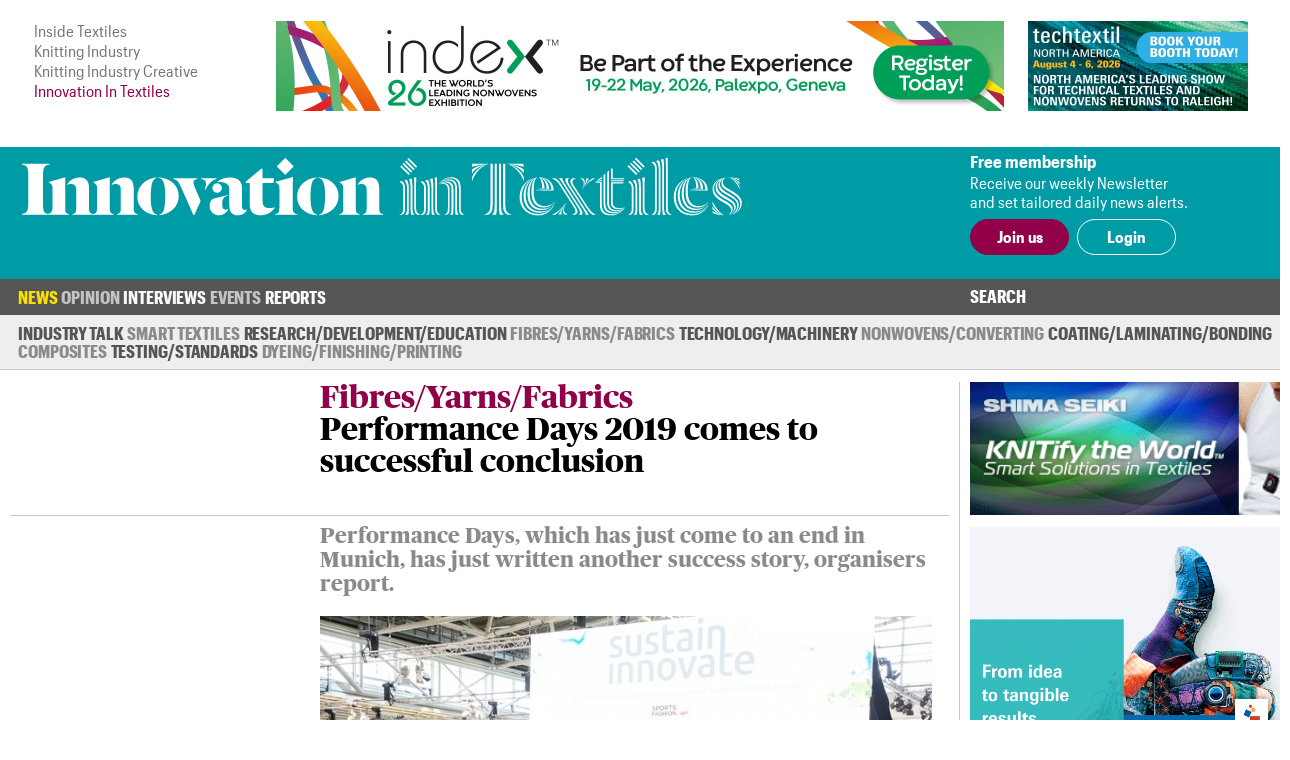

--- FILE ---
content_type: text/html; charset=UTF-8
request_url: https://www.innovationintextiles.com/performance-days-2019-comes-to-successful-conclusion/
body_size: 7881
content:
<!DOCTYPE html>
<html xmlns="http://www.w3.org/1999/xhtml">
<head>
	<meta http-equiv="Content-Type" content="text/html; charset=utf-8"/>
	<meta name="google-translate-customization" content="d155ec45d26d4d55-8cb89f2540608ef3-ge33bc6fba8dc9a7f-16">
	<meta name="viewport" content="width=device-width, initial-scale=1, maximum-scale=1, user-scalable=no"/>
	<title>Performance Days 2019 comes to successful conclusion</title>
	<meta name="news_keywords" content="Performance Days, fabrics, industry, functional, textiles, apparel, sports, activewear, ">
	<meta name="description" content="Performance Days, which has just come to an end in Munich, has just written another success story, organisers report. ">
	<link rel="canonical" href="https://www.innovationintextiles.com/fibres-yarns-fabrics/" /><meta property="og:image" content="https://www.innovationintextiles.com/uploads/11581/PD2-19-Small-3990.jpg" /><meta name="twitter:image" content="https://www.innovationintextiles.com/uploads/11581/PD2-19-Small-3990.jpg" /><meta name="twitter:card" content="summary_large_image" /><meta property="og:title" content="Performance Days 2019 comes to successful conclusion" /><meta name="twitter:title" content="Performance Days 2019 comes to successful conclusion" />	<link rel="manifest" href="/site.webmanifest">
	<link rel="shortcut icon" href="/favicon.ico" type="image/x-icon">
	<link rel="stylesheet" type="text/css" href="/css/fonts/fonts.css">
	<link href="/css/style.css?v=221220-105617" rel="stylesheet" type="text/css" />
	<link href="/css/main.css?v=221220-105617" rel="stylesheet" type="text/css" />
	<link href="/css/engage.itoggle.css" rel="stylesheet" type="text/css" />
	<link href="/css/stylish-select.css" rel="stylesheet" type="text/css" />
<!--
	<link href="/css/advertisement.css?v=221220-105617" rel="stylesheet" type="text/css"/>
	<link href="/css/sidebars.css" rel="stylesheet" type="text/css"/>
	<link href="/css/responsive.css?v=221220-105617" rel="stylesheet" type="text/css"/>
-->
	<script src="/js/jquery-1.9.1.min.js" type="8a3dffc0dca0b925be110bd5-text/javascript" charset="utf-8"></script>

	<script type="8a3dffc0dca0b925be110bd5-text/javascript">

    var _gaq = _gaq || [];
    _gaq.push(["_setAccount", "UA-2910089-3"]);
    _gaq.push(["_trackPageview"]);

    (function () {
      var ga = document.createElement("script");
      ga.type = "text/javascript";
      ga.async = true;
      ga.src = ("https:" == document.location.protocol ? "https://ssl" : "http://www") + ".google-analytics.com/ga.js";
      var s = document.getElementsByTagName("script")[0];
      s.parentNode.insertBefore(ga, s);
    })();

	</script>

	<!-- Global site tag (gtag.js) - Google Analytics -->
	<script async src="https://www.googletagmanager.com/gtag/js?id=G-1XSJ6KTQW3" type="8a3dffc0dca0b925be110bd5-text/javascript"></script>
	<script type="8a3dffc0dca0b925be110bd5-text/javascript">
    window.dataLayer = window.dataLayer || [];
    function gtag(){dataLayer.push(arguments);}
    gtag('js', new Date());

    gtag('config', 'G-1XSJ6KTQW3');
	</script>


	<link href="https://fonts.googleapis.com/css?family=Lato:400,100,100italic,300,300italic,400italic,700,700italic,900,900italic"
	      rel="stylesheet" type="text/css"/>


</head>
<body>
<div class="container">
	<header class="header">
	<div class="above-masthead">
		<div class="wrapper">
			<div class="inner-wrapper">
				<ul id="it-site-list">
					<li><a href="https://insidetextiles.com" target="_blank">Inside Textiles</a></li>
					<li><a href="https://www.knittingindustry.com" target="_blank">Knitting Industry</a></li>
					<li><a href="https://knittingindustry.com/creative" target="_blank">Knitting Industry Creative</a></li>
					<li>Innovation In Textiles</li>
				</ul>
				<div id="head-ad">
	<div class="leaderboard-ad no-display-ipad"><a 
                                href="https://bansheewail.insidetextiles.com/ad/2530" 
                                target="_blank"
                                title="Index 26"
                                rel="nofollow"
                              ><img 
                                src="https://bansheewail.insidetextiles.com/networkfiles/3b0368a1349ec304a188c9025dba29de/image.jpg" 
                                alt="Index 26"
                                data-it-network='{"view_url":"https:\/\/bansheewail.insidetextiles.com\/view\/2530\/"}'
                            ></a></div>
	<div class="folio-ad-banner no-display-ipad"><a 
                                href="https://bansheewail.insidetextiles.com/ad/2499" 
                                target="_blank"
                                title="Techtextil North America"
                                rel="nofollow"
                              ><img 
                                src="https://bansheewail.insidetextiles.com/networkfiles/ee1a398d8df37d8d0ce9fb49d04481b0/image.jpg" 
                                alt="Techtextil North America"
                                data-it-network='{"view_url":"https:\/\/bansheewail.insidetextiles.com\/view\/2499\/"}'
                            ></a></div>
</div>
		    <div id="loadMobileImg"></div>
						<script type="8a3dffc0dca0b925be110bd5-text/javascript">
							jQuery(document).ready(function($) {
						  		$.get("https://mobile.innovationintextiles.com/mobile-ad.php", function(data) {
					     			$("#loadMobileImg").replaceWith(data);
								});
							});
						</script>			</div>
		</div>
	</div>
	<div class="masthead">
		<div class="wrapper">
			<div class="inner-wrapper">
				<h1 id="site-logo">
					<a href="/">
						<img class="mobile-logo" src="/images/innovation-in-textiles_logo_white.svg" width="188" height="87" alt="logo"/>
						<img class="desktop-logo" src="/images/innovation-in-textiles_logo_masthead.svg" width="720" alt="logo"/>
					</a>
				</h1>
				<div class="membership">
											<div class="text-section no-display-mobile">
							<p><strong>Free membership</strong></p>
							<p>Receive our weekly Newsletter<br />and set tailored daily news alerts.</p>
						</div>

						<div class="calls-to-action">
							<a href="/register/" class="button solid">Join us</a>

							<a href="/signin/" class="button hollow white no-display-mobile">Login</a>
							<a href="#" id="mobile-login" class="button hollow white display-mobile">Login</a>
						</div>
									</div>
			</div>
		</div>

	</div>
</header>
<div id="main-menu-container" class="menu">
		<div class="inner-wrapper">
			<div class="nav-container nav-container-desktop">
	<nav class="nav">
		<ul>
		<li class=" has_sub_menu active" data-submenu="0"><a href="/news/">News</a><ul class="submenu submenu_0 active"><li class="industry"><a href="/industry-talk">Industry Talk</a></li><li class="smart"><a href="/smart-textiles-nanotechnology">Smart Textiles</a></li><li class="research"><a href="/research-development-education">Research/&#8203;Development/&#8203;Education</a></li><li class="fibres"><a href="/fibres-yarns-fabrics">Fibres/&#8203;Yarns/&#8203;Fabrics</a></li><li class="technology"><a href="/technology-machinery-equipment">Technology/Machinery</a></li><li class="nonwovens"><a href="/nonwovens">Nonwovens/&#8203;Converting</a></li><li class="coating"><a href="/coating-laminating-bonding">Coating/&#8203;Laminating/&#8203;Bonding</a></li><li class="composites"><a href="/composites">Composites</a></li><li class="testing"><a href="/testing-standards">Testing/&#8203;Standards</a></li><li class="dyeing"><a href="/dyeing-finishing-printing">Dyeing/&#8203;Finishing/&#8203;Printing</a></li></ul></li><li class=" has_sub_menu" data-submenu="1"><a href="/opinion/">Opinion</a><ul class="submenu submenu_1"><li class="general"><a href="/opinion">Latest</a></li><li class="general"><a href="/opinion-archive">Archive</a></li></ul></li><li class=" no_sub_menu" data-submenu="2"><a href="/interviews/">Interviews</a><ul class="submenu"><li>&nbsp;</li></ul></li><li class=" has_sub_menu" data-submenu="3"><a href="/exhibitions-conferences/">Events</a><ul class="submenu submenu_3"><li class="exhibition"><a href="/exhibitions-conferences">Exhibitions and Conferences</a></li></ul></li><li class=" no_sub_menu" data-submenu="4"><a href="/reports/">Reports</a><ul class="submenu"><li>&nbsp;</li></ul></li>		</ul>
		<div class="search-container">
			<a class="search-toggle">Search</a>
					<form class="search-form" action="/search" method="get" style="display: none">
						<input name="q" type="text" placeholder="Enter your search terms"/>
						<input type="submit" value="Go">
					</form>
		</div>
	</nav>

</div>

			
<div class="nav-container nav-container-mobile">
	<nav class="mobile-nav collapsed">
		<div class="mobile-nav"><ul class="mobile-nav-items collapsed" style=""><li class=" active"><a href="/news/" title="News" target="_self">News</a></li><li class=" inactive"><a href="/opinion/" title="Opinion" target="_self">Opinion</a></li><li class=" inactive"><a href="/interviews/" title="Interviews" target="_self">Interviews</a></li><li class=" inactive"><a href="/events-calendar/" title="Events" target="_self">Events</a></li><li class=" inactive"><a href="/reports/" title="Reports" target="_self">Reports</a></li><li class="active login" style="display: none;"><a>Login</a></li></ul><i class="fas fa-bars mobile-nav-icon"></i></div>
			<form class="account-form" id="login-form" action="/process/login.php" method="POST" style="display: none">
				<input type='hidden' name='login' value='1'/>
								<input type="hidden" name="token" id="token" value="9aabb7b6a513794ba720cda9d823d26e" tabindex="100"/>
				<input type="hidden" name="keep-logged" id="keep-logged" value="1" class="mini-switch"/>
				<input type="text" name="user" placeholder="Email"/>
				<input type="password" name="pass" placeholder="Password"/>
				<div class="login-form-buttons">
					<span>
						<button class="button hollow white" id="forgot-password">Forgot password</button>
					</span>
					<span>
						<input type="submit" class="button solid white" value="Sign in"/>
					</span>
				</div>
			</form>

			<form class="account-form" id="password-reset-form" action="/process/login.php" method="POST"
			      style="display: none">
				<input type="hidden" name="action" value="reset-password"/>
				<input type="text" name="emailaddress" placeholder="Email"/>
				<input type="submit" class="button solid white" value="Reset"/>
			</form>

			</nav>
</div>
		</div>
</div>


	<div class="page">
		<div class="wrapper">
			<div class="inner-wrapper">
				
<section class="content">
	<div class="template article news fibres,-yarns-andamp;-fabrics">

		
		<div class="layout">

			<header class="article-header news fibres,-yarns-andamp;-fabrics">

		<div></div>

	<div class="article-header-content">
		<div>
												<h2>Fibres/&#8203;Yarns/&#8203;Fabrics</h2>
								<h1>Performance Days 2019 comes to successful conclusion</h1>
					</div>
		</div>

</header>

			<section class="intro">
									<p>Performance Days, which has just come to an end in Munich, has just written another success story, organisers report.</p>								<img src="/uploads/11581/PD2-19-Small-3990-612x408-boxed.jpg"  class="lead-image" title="First sustain&amp;innovate conference. © Performance Days"/>			</section>

			
				<section class="detail">
					<p>21st November 2019</p>
					<p>
						<span>Innovation in Textiles</span>
						<br class="no-display-mobile"/>
						<span class="display-mobile">&nbsp;|&nbsp;</span>
						<span>Ismaning</span>
					</p>
					<p class="tags no-display-mobile"><a class="tag" href="/sports-outdoor">Sports/&#8203;Outdoor</a>, <a class="tag" href="/clothing-footwear">Clothing/&#8203;Footwear</a>, <a class="tag" href="/sustainable">Sustainable</a></p>
				</section>

			
			<section class="body">
				<!DOCTYPE html PUBLIC "-//W3C//DTD HTML 4.0 Transitional//EN" "http://www.w3.org/TR/REC-html40/loose.dtd">
<?xml encoding="utf-8" ?><html><body>

<p><span style="color:#696969;"><span style="font-size:12px;"><em>First sustain&amp;innovate conference. &copy; Performance Days</em></span></span></p>

<p>Performance Days, which has just come to an end in Munich, has just written another success story, organisers report. This year&rsquo;s Focus Topic <em>Green Evolution &ndash; Innovations for a Sustainable Future</em> proved highly popular, as did the first sustainability conference sustain&amp;innovate on the second day of the fair.</p>

<p>With a number of 3,064 visitors and 297 exhibitors, the fair and its exhibitors enjoyed an all-round successful event. The proven concept of presenting not only the most important companies, but also an extensive supporting programme, as well as providing a top-quality, cutting-edge Trend Forum every season has once again been particularly well received.</p>

<h3><strong>Brand-new</strong></h3>

<p>The popular Performance Forum once again displayed the most important innovative fabrics and proved &ldquo;revolutionary&rdquo;: all 240 fabrics on display were selected not only for their trendsetting features, but also and above all for their sustainability. &ldquo;And this will remain the case,&rdquo; organisers explain. &ldquo;As from this season onwards, only sustainable fabrics will be eligible for the coveted tables of the Performance Forum.&rdquo;</p>

<p>Of the 240 fabrics, the 24 best in terms of sustainability were also presented and explained at the Performance Wall, as well as the winners of the Performance Award and the Eco Performance Award, which have set new standards in terms of function and ecology. Important sustainable fabric highlights were also presented by (among others): Hemp Fortex, Long Advance, LMA, Merryson, Pontetorto, Polartec, Shinkong, Sympatex, Schoeller (Award) and Schoeller Textil, Tintex and Teijin Frontier (Award). Among the newcomers in the category of particularly sustainable fabrics were Ecosensor by AsahiKasei, Stotz and WA. Cloth Hybrid.</p>

<p><img alt="The show attracted 3,064 visitors and 297 exhibitors. &copy; Performance Days " src="/uploads/11581/PD2-19-Small-3407.jpg" style="max-width: 699px; max-height: 466px;" title="The show attracted 3,064 visitors and 297 exhibitors. &copy; Performance Days "></p>

<p><span style="color:#696969;"><span style="font-size:12px;"><em>The show attracted 3,064 visitors and 297 exhibitors. &copy; Performance Days</em></span></span></p>

<p>Among others, ACG, Laurema, Nilorn, Welltern and YKK were a source for sustainable accessories, and PrimaLoft and Lavalan for sustainable insulation.</p>

<h3><strong>First sustainability conference</strong></h3>

<p>Together with the trade journal Sportsfashion by SAZ, this November Performance Days hosted sustain&amp;innovate, the first sustainability conference for the sports and functional textile branch. The first edition of this specialist conference exceeded all expectations, with talks by international specialists attracting even more listeners than the programme on the first day.</p>

<p>A particular highlight was the expert keynote talk by Dr Antje von Dewitz, Vaude, who reminded the textiles branch just how important ecological activism is for our future and that of our children. Specialist journalist Charles Ross also impressed the audience with his interview with Nicholas Allen from Patagonia, as did host Ulrike Arlt, editor-in-chief of Sportsfashion, who spoke with Dr R&uuml;diger Fox from Sympatex, as well as with Vanessa Mason and Jochen Lagemann from sponsor PrimaLoft.</p>

<p><img alt="The popular Performance Forum once again displayed the most important innovative fabrics. &copy; Performance Days " src="/uploads/11581/PD2-19-Small-4096.jpg" style="max-width: 699px; max-height: 466px;" title="The popular Performance Forum once again displayed the most important innovative fabrics. &copy; Performance Days "></p>

<p><span style="color:#696969;"><span style="font-size:12px;"><em>The popular Performance Forum once again displayed the most important innovative fabrics. &copy; Performance Days</em></span></span></p>

<p>It comes then as no surprise that Jochen Lagemann gave the trade fair and the conference top marks: &ldquo;For us, Performance Days is always a particularly important and effective fair, at which we have numerous quality appointments. It&rsquo;s nice to see how Performance Days continues to grow and is becoming more and more international. We now have our entire European sales team at the fair. In our opinion, the sustain&amp;innovate conference is a great format as a platform for even greater expression on issues of sustainability. The talks and rounds of discussion were very interesting with positive feedback from visitors. We are glad that we were able to make our contribution as a driving force in innovation and sustainability.&rdquo;</p>

<p><a href="http://www.performancedays.com" target="_blank">www.performancedays.com</a></p>
<script src="/cdn-cgi/scripts/7d0fa10a/cloudflare-static/rocket-loader.min.js" data-cf-settings="8a3dffc0dca0b925be110bd5-|49" defer></script><script defer src="https://static.cloudflareinsights.com/beacon.min.js/vcd15cbe7772f49c399c6a5babf22c1241717689176015" integrity="sha512-ZpsOmlRQV6y907TI0dKBHq9Md29nnaEIPlkf84rnaERnq6zvWvPUqr2ft8M1aS28oN72PdrCzSjY4U6VaAw1EQ==" data-cf-beacon='{"version":"2024.11.0","token":"247c21e742af41d48fdb68a9344dc1e3","server_timing":{"name":{"cfCacheStatus":true,"cfEdge":true,"cfExtPri":true,"cfL4":true,"cfOrigin":true,"cfSpeedBrain":true},"location_startswith":null}}' crossorigin="anonymous"></script>
<script>(function(){function c(){var b=a.contentDocument||a.contentWindow.document;if(b){var d=b.createElement('script');d.innerHTML="window.__CF$cv$params={r:'9c6df06b1c27ae97',t:'MTc2OTkxMjEwNg=='};var a=document.createElement('script');a.src='/cdn-cgi/challenge-platform/scripts/jsd/main.js';document.getElementsByTagName('head')[0].appendChild(a);";b.getElementsByTagName('head')[0].appendChild(d)}}if(document.body){var a=document.createElement('iframe');a.height=1;a.width=1;a.style.position='absolute';a.style.top=0;a.style.left=0;a.style.border='none';a.style.visibility='hidden';document.body.appendChild(a);if('loading'!==document.readyState)c();else if(window.addEventListener)document.addEventListener('DOMContentLoaded',c);else{var e=document.onreadystatechange||function(){};document.onreadystatechange=function(b){e(b);'loading'!==document.readyState&&(document.onreadystatechange=e,c())}}}})();</script></body></html>
											</section>

			<div class="col-span-all single-line-break-container single-article-slb slb-0">
	<div class="single-line-break"></div>
</div>
			<section class="share-title">
	Share<span class="extended-share-title"> this page</span>
</section>

<section class="share-buttons">
	<p>
				<span class='st_twitter_hcount'  st_image='https://www.innovationintextiles.com/uploads/11581/PD2-19-Small-3990.jpg' st_url='https://www.innovationintextiles.com/performance-days-2019-comes-to-successful-conclusion/' displayText='Tweet'>Twitter</span>
		<span class='st_facebook_hcount'  st_image='https://www.innovationintextiles.com/uploads/11581/PD2-19-Small-3990.jpg' st_url='https://www.innovationintextiles.com/performance-days-2019-comes-to-successful-conclusion/' displayText='Facebook'>Facebook</span>
		<span class='st_linkedin_hcount'  st_image='https://www.innovationintextiles.com/uploads/11581/PD2-19-Small-3990.jpg' st_url='https://www.innovationintextiles.com/performance-days-2019-comes-to-successful-conclusion/' displayText='LinkedIn'>LinkedIn</span>
		<span class='st_email_hcount' displayText='Email'>Email</span>
		<script type="8a3dffc0dca0b925be110bd5-text/javascript">var switchTo5x = true;</script>
		<script type="8a3dffc0dca0b925be110bd5-text/javascript" src="https://ws.sharethis.com/button/buttons.js"></script>
		<script type="8a3dffc0dca0b925be110bd5-text/javascript">stLight.options({
        publisher: "56c21450-60f4-4b91-bfdf-d5fd5077bfed",
        doNotHash: false,
        doNotCopy: false,
        hashAddressBar: false
      });</script>
	</p>
</section>

		</div>
			<div class="col-span-3 triple-line-break-container">
	<div class="triple-line-break">
			</div>
</div>
	<section class="related">
		<header class="subheader">Related News</header>

				<div class="related-articles">

			<div class="col-span-all single-line-break-container related-news-slb slb-0 slb-first">
	<div class="single-line-break"></div>
</div><article class="right-border excerpt">
		    <a href="/jec-world-2019-reinforces-its-leadership"><img src="/uploads/10419/006JEC2019cDherines-300x192-cropped.jpg" />
		      
			    <p>JEC World 2019 reinforces its leadership</p>
			    
		    </a>
	    </article><div class="col-span-all single-line-break-container related-news-slb slb-1 slb-not-first">
	<div class="single-line-break"></div>
</div><article class="right-border excerpt">
		    <a href="/jec-asia-2019-reflects-dynamism-of-composites-sector"><img src="/uploads/11596/ei-300x192-cropped.jpg" />
		      
			    <p>JEC Asia 2019 reflects dynamism of composites sector</p>
			    
		    </a>
	    </article><div class="col-span-all single-line-break-container related-news-slb slb-2 slb-not-first">
	<div class="single-line-break"></div>
</div><article class=" excerpt">
		    <a href="/physical-performance-days-event-cancelled"><img src="/uploads/13651/PD-300x192-cropped.jpg" />
		      
			    <p>Physical Performance Days event cancelled</p>
			    
		    </a>
	    </article>		</div>
		
	</section>
		<section class="latest-reports">
	<div class="content">
		<header>
			Latest Reports
		</header>
		<div class="body">
			<img src="/images/inside-textiles_reports_m.png" class="display-mobile" style="float: right; width: 50%; margin: 0 0 1em 1em;" />
			<p>Business intelligence for the fibre, textiles and apparel industries: technologies, innovations, markets,
				investments, trade policy, sourcing, strategy...</p>
			<a class="button solid" href="/reports">Find out more</a>
		</div>
	</div>
	<div class="img"></div>
</section>
	</div>


</section>
						<div class="right" id="sidebar">
							<div class="sidebar_premium"><a 
                                href="https://bansheewail.insidetextiles.com/ad/2338" 
                                target="_blank"
                                title="Shima Seiki"
                                rel="nofollow"
                              ><img 
                                src="https://bansheewail.insidetextiles.com/networkfiles/5bf4eee5e46cf20223c066f4fbce3c5f/image.gif" 
                                alt="Shima Seiki"
                                data-it-network='{"view_url":"https:\/\/bansheewail.insidetextiles.com\/view\/2338\/"}'
                            ></a></div>
<div class="sidebar_premium"><a 
                                href="https://bansheewail.insidetextiles.com/ad/2536" 
                                target="_blank"
                                title="TexProcess"
                                rel="nofollow"
                              ><img 
                                src="https://bansheewail.insidetextiles.com/networkfiles/747a094b959e5eade52fff618ec4972d/image.gif" 
                                alt="TexProcess"
                                data-it-network='{"view_url":"https:\/\/bansheewail.insidetextiles.com\/view\/2536\/"}'
                            ></a></div>



<div style="clear: both; margin-bottom: 36px;"><a class="button solid" href="/advertise">Advertise</a></div>
						</div>
								</div>
		</div>
	</div>

	
<footer class="footer">

	<div class="menu">
		<div class="inner-wrapper">
			<div class="nav-container nav-container-desktop">
	<nav class="nav">
		<ul>
		<li class=" has_sub_menu active" data-submenu="0"><a href="/news/">News</a><ul class="submenu submenu_0 active"><li class="industry"><a href="/industry-talk">Industry Talk</a></li><li class="smart"><a href="/smart-textiles-nanotechnology">Smart Textiles</a></li><li class="research"><a href="/research-development-education">Research/&#8203;Development/&#8203;Education</a></li><li class="fibres"><a href="/fibres-yarns-fabrics">Fibres/&#8203;Yarns/&#8203;Fabrics</a></li><li class="technology"><a href="/technology-machinery-equipment">Technology/Machinery</a></li><li class="nonwovens"><a href="/nonwovens">Nonwovens/&#8203;Converting</a></li><li class="coating"><a href="/coating-laminating-bonding">Coating/&#8203;Laminating/&#8203;Bonding</a></li><li class="composites"><a href="/composites">Composites</a></li><li class="testing"><a href="/testing-standards">Testing/&#8203;Standards</a></li><li class="dyeing"><a href="/dyeing-finishing-printing">Dyeing/&#8203;Finishing/&#8203;Printing</a></li></ul></li><li class=" has_sub_menu" data-submenu="1"><a href="/opinion/">Opinion</a><ul class="submenu submenu_1"><li class="general"><a href="/opinion">Latest</a></li><li class="general"><a href="/opinion-archive">Archive</a></li></ul></li><li class=" no_sub_menu" data-submenu="2"><a href="/interviews/">Interviews</a><ul class="submenu"><li>&nbsp;</li></ul></li><li class=" has_sub_menu" data-submenu="3"><a href="/exhibitions-conferences/">Events</a><ul class="submenu submenu_3"><li class="exhibition"><a href="/exhibitions-conferences">Exhibitions and Conferences</a></li></ul></li><li class=" no_sub_menu" data-submenu="4"><a href="/reports/">Reports</a><ul class="submenu"><li>&nbsp;</li></ul></li>		</ul>
		<div class="search-container">
			<a class="search-toggle">Search</a>
					<form class="search-form" action="/search" method="get" style="display: none">
						<input name="q" type="text" placeholder="Enter your search terms"/>
						<input type="submit" value="Go">
					</form>
		</div>
	</nav>

</div>

			
<div class="nav-container nav-container-mobile">
	<nav class="mobile-nav collapsed">
		<div class="mobile-nav"><ul class="mobile-nav-items collapsed" style=""><li class=" active"><a href="/news/" title="News" target="_self">News</a></li><li class=" inactive"><a href="/opinion/" title="Opinion" target="_self">Opinion</a></li><li class=" inactive"><a href="/interviews/" title="Interviews" target="_self">Interviews</a></li><li class=" inactive"><a href="/events-calendar/" title="Events" target="_self">Events</a></li><li class=" inactive"><a href="/reports/" title="Reports" target="_self">Reports</a></li><li class="active login" style="display: none;"><a>Login</a></li></ul><i class="fas fa-bars mobile-nav-icon"></i></div>	</nav>
</div>
		</div>
	</div>

	<div class="footer-content">
		<div class="inner-wrapper">
			<div class="footer-main">
				<h1 id="footer-site-logo">
					<a href="/">
						<img class="footer-logo" src="/images/innovation-in-textiles_logo_compact_compact.svg" width="90" height="90" alt="logo"/>
					</a>
				</h1>
				<div class="footer-ad">
				</div>

				<div class="newsletter-signup">
					<h1>Free Weekly Newsletter</h1>
					<p>This week's key stories, direct to your inbox.<br />Be the first to know.</p>
					<form action="/process/newsletter.php" method="post" _lpchecked="1">
						<label>
							<input type="email" name="email_address" placeholder="Email" class="text-field" />
						</label>
						<input type="submit" value="Subscribe" class="button hollow" />
					</form>
				</div>

			</div>

			<div class="footer-sidebar">
				<div class="sitemap">
	<ul>
		<li><a href="/advertise">Advertise with us</a></li>
		<li><a href="/about">About us</a></li>
		<li><a href="/contact">Contact us</a></li>
		<li><a href="/terms">Terms and conditions</a></li>
		<li><a href="/privacy">Privacy</a></li>
	</ul>
	<div class="btt-container">
		<a class="button hollow back-to-top" href="#">Top</a>
	</div>
</div>
			</div>
		</div>
	</div>

	<div class="copyright">
		<div class="inner-wrapper">
			<p>&copy; Copyright Innovation in Textiles. Innovation in Textiles is an online publication of Inside Textiles Ltd. PO Box 271,
				Nantwich, CW5 9BT United Kingdom Registered in England No 04687617 </p>
		</div>
	</div>

</footer>
</div>


<script src="/js/jquery.stylish-select.js" type="8a3dffc0dca0b925be110bd5-text/javascript"></script>
<script src="/js/easing.js" type="8a3dffc0dca0b925be110bd5-text/javascript"></script>
<script src="/js/engage.itoggle.js" type="8a3dffc0dca0b925be110bd5-text/javascript"></script>
<script src="/js/printThis.js" type="8a3dffc0dca0b925be110bd5-text/javascript" language="javascript"></script>
<script src="/js/jquery.sticky.js" type="8a3dffc0dca0b925be110bd5-text/javascript"></script>
<script src="/js/main_nav.min.js?v=221220-105617" type="8a3dffc0dca0b925be110bd5-text/javascript"></script>
<script src="/js/mobile_nav.min.js?v=221220-105617" type="8a3dffc0dca0b925be110bd5-text/javascript"></script>
<script src="/js/clamp.min.js?v=221220-105617" type="8a3dffc0dca0b925be110bd5-text/javascript"></script>
<script src="/js/scale.min.js?v=221220-105617" type="8a3dffc0dca0b925be110bd5-text/javascript"></script>
<script src="/js/quotify.min.js?v=221220-105617" type="8a3dffc0dca0b925be110bd5-text/javascript"></script>
<script src="/js/tooltips.min.js?v=221220-105617" type="8a3dffc0dca0b925be110bd5-text/javascript"></script>
<script src="/js/checkbox.min.js?v=221220-105617" type="8a3dffc0dca0b925be110bd5-text/javascript"></script>
<script src="/js/RHSads.min.js?v=221220-105617" type="8a3dffc0dca0b925be110bd5-text/javascript"></script>
<script src="/vendor/rare-earth-digital/it-ad-network/js/log_views.min.js" type="8a3dffc0dca0b925be110bd5-text/javascript"></script>
<script src="/js/custom.js?d=20191216" type="8a3dffc0dca0b925be110bd5-text/javascript"></script>

<script type="8a3dffc0dca0b925be110bd5-text/javascript">
  var $excerpts = document.querySelectorAll("section.technology article.excerpt:not(.lead) a p:not(.columnist)");
  for ($e = 0; $e < $excerpts.length; $e++) {
    $clamp($excerpts[$e], {clamp: 3});
  }

  $excerpts = document.querySelectorAll("section.technology article.excerpt.lead a p:not(.columnist)");
  for ($e = 0; $e < $excerpts.length; $e++) {
    $clamp($excerpts[$e], {clamp: 2});
  }

  $excerpts = document.querySelectorAll("section.technology-subsections article.excerpt a p, section.more-news article.excerpt a p, section.related article.excerpt a p");
  for ($e = 0; $e < $excerpts.length; $e++) {
    $clamp($excerpts[$e], {clamp: 2});
  }

  $excerpts = document.querySelectorAll("div.template.article-list article.excerpt a p, div.template.report-list article.excerpt a p, div.template.author-articles article.excerpt a p");
  for ($e = 0; $e < $excerpts.length; $e++) {
    $clamp($excerpts[$e], {clamp: 2});
  }

  $intro = document.querySelectorAll('.template.viewpoint div.article-header-content h1');
  for ($e = 0; $e < $intro.length; $e++) {
    $clamp($intro[$e], {clamp: 3});
  }

  $intro = document.querySelectorAll("section.intro p:first-of-type");
  for ($e = 0; $e < $intro.length; $e++) {
    $clamp($intro[$e], {clamp: 3});
  }

  function responsiveClamp() {
    var n = window.innerWidth < 768 ? 3 : 2;
    $intro = document.querySelectorAll('div.article-header-content h1, .author-list article.author .summary p');
    for ($e = 0; $e < $intro.length; $e++) {
      $clamp($intro[$e], {clamp: n});
    }
  }

  window.onresize = function() { responsiveClamp(); }

  document.addEventListener('DOMContentLoaded', function() {
    responsiveClamp();
  });
</script>


</body>
</html>
<!-- cached page - Friday 30th of January 2026 12:56:28 PM, Page : http://www.innovationintextiles.com/performance-days-2019-comes-to-successful-conclusion/, Expected Life: 178200 -->

--- FILE ---
content_type: text/html; charset=UTF-8
request_url: https://mobile.innovationintextiles.com/mobile-ad.php
body_size: 173
content:
 <div class="mobile-add" ><a 
                                href="https://bansheewail.insidetextiles.com/ad/2530" 
                                target="_blank"
                                title="Index 26"
                                rel="nofollow"
                              ><img 
                                src="https://bansheewail.insidetextiles.com/networkfiles/3b0368a1349ec304a188c9025dba29de/mobile.jpg" 
                                alt="Index 26"
                                data-it-network='{"view_url":"https:\/\/bansheewail.insidetextiles.com\/view\/2530\/"}'
                            ></a></div>

--- FILE ---
content_type: application/javascript
request_url: https://www.innovationintextiles.com/js/engage.itoggle.js
body_size: 708
content:
/*---------------
 * jQuery iToggle Plugin by Engage Interactive
 * Examples and documentation at: http://labs.engageinteractive.co.uk/itoggle/
 * Copyright (c) 2009 Engage Interactive
 * Version: 1.0 (10-JUN-2009)
 * Dual licensed under the MIT and GPL licenses:
 * http://www.opensource.org/licenses/mit-license.php
 * http://www.gnu.org/licenses/gpl.html
 * Requires: jQuery v1.3 or later
---------------*/

(function($){
	$.fn.iToggle = function(options) {
		
		clickEnabled = true;
		
		var defaults = {
			type: 'checkbox',
			keepLabel: true,
			easing: false,
			speed: 200,
			onClick: function(){},
			onClickOn: function(){},
			onClickOff: function(){},
			onSlide: function(){},
			onSlideOn: function(){},
			onSlideOff: function(){}
		},
		settings = $.extend({}, defaults, options);
		
		this.each(function(){
			var $this = $(this);
			if($this.attr('tagName') == 'INPUT'){
				var id=$this.attr('id');
				label(settings.keepLabel, id);
				$this.addClass('iT_checkbox').before('<label class="itoggle" for="'+id+'"><span></span></label>');
				if($this.attr('checked')){
					$this.prev('label').addClass('iTon');
				}else{
					$this.prev('label').addClass('iToff');
				}
			}else{
				$this.children('input:'+settings.type).each(function(){
					var id = $(this).attr('id');
					label(settings.keepLabel, id);
					$(this).addClass('iT_checkbox').before('<label class="itoggle" for="'+id+'"><span></span></label>');
					if($(this).attr('checked')){
						$(this).prev('label').addClass('iTon');
					}else{
						$(this).prev('label').addClass('iToff');
					}
					if(settings.type == 'radio'){
						$(this).prev('label').addClass('iT_radio');
					}
				});
			}
		});
		
		function label(e, id){
			if(e == true){
				if(settings.type == 'radio'){
					$('label[for='+id+']').addClass('ilabel_radio');
				}else{
					$('label[for='+id+']').addClass('ilabel');
				}
			}else{
				$('label[for='+id+']').remove();
			}
		}

		$('label.itoggle').click(function(){
			if(clickEnabled == true){
				clickEnabled = false;
				if($(this).hasClass('iT_radio')){
					if($(this).hasClass('iTon')){
						clickEnabled = true;
					}else{
						slide($(this), true);
					}
				}else{
					slide($(this));
				}
			}
			return false;
		});
		$('label.ilabel').click(function(){
			if(clickEnabled == true){
				clickEnabled = false;
				slide($(this).next('label.itoggle'));
			}
			return false;
		});
		
		function slide($object, radio){
			settings.onClick.call($object); //Generic click callback for click at any state
			h=$object.innerHeight();
			t=$object.attr('for');
			if($object.hasClass('iTon')){
				settings.onClickOff.call($object); //Click that turns the toggle to off position
				$object.animate({backgroundPosition:'100% -'+h+'px'}, settings.speed, settings.easing, function(){
					$object.removeClass('iTon').addClass('iToff');
					clickEnabled = true;
					settings.onSlide.call(this); //Generic callback after the slide has finnished
					settings.onSlideOff.call(this); //Callback after the slide turns the toggle off
				});
				$('input#'+t).removeAttr('checked');
			}else{
				settings.onClickOn.call($object);
				$object.animate({backgroundPosition:'0% -'+h+'px'}, settings.speed, settings.easing, function(){
					$object.removeClass('iToff').addClass('iTon');
					clickEnabled = true;
					settings.onSlide.call(this); //Generic callback after the slide has finnished
					settings.onSlideOn.call(this); //Callback after the slide turns the toggle on
				});
				$('input#'+t).attr('checked','checked');
			}
			if(radio == true){
				name = $('#'+t).attr('name');
				slide($object.siblings('label[for]'));
			}
		}

	};
})(jQuery);